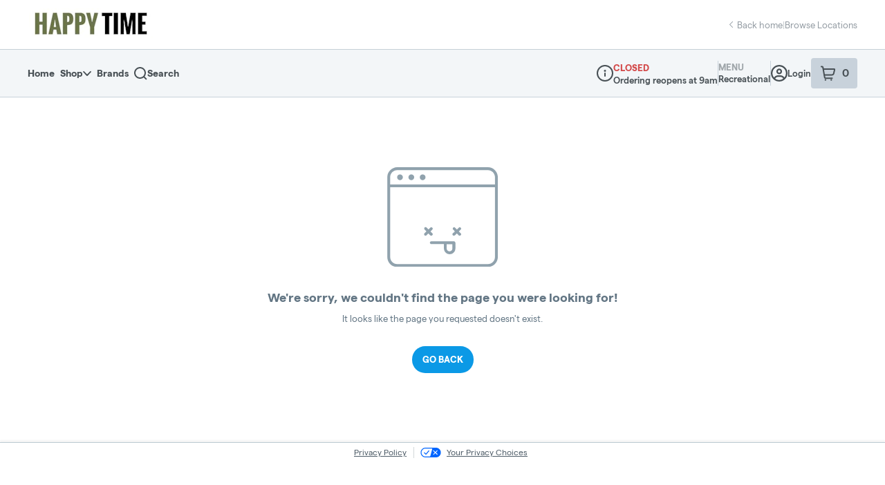

--- FILE ---
content_type: text/javascript
request_url: https://assets2.dutchie.com/_next/static/chunks/2930-6ab195536f96ad74.js
body_size: 7721
content:
"use strict";(self.webpackChunk_N_E=self.webpackChunk_N_E||[]).push([[2930],{21616:function(e,t,n){n.d(t,{Z:function(){return T}});var o=n(67294),i=n(71893),r=n(41664),a=n.n(r),l=n(22873),c=n(11163),d=n(93211),s=n(46541),u=n(43925),p=n(81100),f=n(4381),m=n(70314),g=n(18121),h=n(36864),v=o.createElement,y=function(e){return v("svg",(0,h.Z)({width:"12",height:"8",fill:"#677882"},e),v("path",{fillRule:"evenodd",clipRule:"evenodd",d:"M10.4549 0.280663C10.8087 -0.0935387 11.3811 -0.0935387 11.7349 0.280663C12.0839 0.644902 12.0891 1.2408 11.7458 1.61168C11.7422 1.61528 11.7385 1.61916 11.7349 1.62303L6.63861 6.9233C6.28487 7.29225 5.7179 7.29225 5.3639 6.9233L0.265046 1.62303C-0.0840017 1.25879 -0.0889545 0.662892 0.254097 0.292288C0.257747 0.288137 0.261396 0.284538 0.265046 0.280663C0.618524 -0.0896638 1.18654 -0.0896638 1.53976 0.280663L5.99995 4.62883L10.4549 0.280663Z"}))},b=n(60362),x=n(96486),w=n.n(x),j=n(92439),O=n(28387),_=n(469),C=n(63457),k=o.createElement;function P(e){var t=e.displayImage,n=e.displayName,i=e.displayDescription,r=e.showExpiredSpecial,a=void 0!==r&&r,l=(0,o.useState)(!1),c=l[0],d=l[1],s=(0,C.Z)(j.w5.phone)?85:213,u=(null===i||void 0===i?void 0:i.length)>=s,p=u?w().truncate(i,{length:s}):i;return k(B,{showExpiredSpecial:a},k(S,{imageUrl:(0,_.h2)(t)||O.lF3}),k(Z,null,k(z,null,n),p&&k(N,null,c?i:p,"\xa0",u&&k(I,{onClick:function(){d((function(e){return!e}))}},c?"Show less":"Show more"))))}var S=i.default.div.withConfig({displayName:"individual-bogo-card__BackgroundImageContainer",componentId:"sc-vybd7e-0"})(["background-image:",";background-position:center;background-size:cover;border-radius:"," 0 0 ",";min-height:148px;position:absolute;top:0;left:0;bottom:0;right:43%;@media ","{right:0;border-radius:",";background-image:",";}"],(function(e){var t=e.imageUrl;return"linear-gradient(90deg, rgba(11, 31, 50, 0.38) 0%, #0B1F32 100%), url(".concat(t,")")}),(function(e){var t,n,o,i=e.theme;return null!==(t=null===i||void 0===i||null===(n=i.customized)||void 0===n||null===(o=n.radius)||void 0===o?void 0:o.lg)&&void 0!==t?t:"20px"}),(function(e){var t,n,o,i=e.theme;return null!==(t=null===i||void 0===i||null===(n=i.customized)||void 0===n||null===(o=n.radius)||void 0===o?void 0:o.lg)&&void 0!==t?t:"20px"}),j.w5.phone,(function(e){var t,n,o,i=e.theme;return null!==(t=null===i||void 0===i||null===(n=i.customized)||void 0===n||null===(o=n.radius)||void 0===o?void 0:o.lg)&&void 0!==t?t:"20px"}),(function(e){var t=e.imageUrl;return"linear-gradient(180deg, rgba(11, 31, 50, 0.11) 0%, #0B1F32 66.59%), url(".concat(t,")")})),I=i.default.span.withConfig({displayName:"individual-bogo-card__DescriptionExpanderLink",componentId:"sc-vybd7e-1"})(["cursor:pointer;display:inline;font-weight:bold;font-size:14px;line-height:175%;color:#0b99e6;white-space:nowrap;"]),Z=i.default.div.withConfig({displayName:"individual-bogo-card__IndividualBogoTextContainer",componentId:"sc-vybd7e-2"})(["z-index:200;"]),N=i.default.p.withConfig({displayName:"individual-bogo-card__IndividualBogoDescription",componentId:"sc-vybd7e-3"})(["display:inline;font-size:13px;line-height:165%;color:#fff;word-break:break-word;"]),z=i.default.h3.withConfig({displayName:"individual-bogo-card__IndividualBogoTitle",componentId:"sc-vybd7e-4"})(["font-weight:bold;font-size:20px;line-height:24px;color:#fff;margin-bottom:11px;word-break:break-word;"]),B=i.default.div.withConfig({displayName:"individual-bogo-card__IndividualBogoCardContainer",componentId:"sc-vybd7e-5"})(["width:100%;min-height:148px;border-radius:",";display:flex;padding:47px 55px;margin-bottom:55px;"," background-color:#0b1f32;position:relative;@media ","{margin-bottom:20px;min-width:325px;min-height:179px;padding:70px 25px 25px;flex-direction:column;justify-content:center;}"],(function(e){var t,n,o,i=e.theme;return null!==(t=null===i||void 0===i||null===(n=i.customized)||void 0===n||null===(o=n.radius)||void 0===o?void 0:o.lg)&&void 0!==t?t:"20px"}),(function(e){return e.showExpiredSpecial&&"\n    filter: grayscale(80%) opacity(0.75);\n  "}),j.w5.phone),q=n(59850),D=n(65477),E=n(6283),R=n(85893);function T(e){var t,n,o=e.children,i=e.heading,r=e.className,a=e.searchString,s=e.count,u=e.dispensary,p=e.isMobileEcommApp,m=e.selectedSpecial,h=e.offerSpecialPage,v=e.saleSpecialPage,y=e.showExpiredSpecial,x=void 0!==y&&y,w=e.customHeaderComponent,j=e.belowHeaderComponent,O=e.hideSort,_=void 0!==O&&O,C=(0,l.Vb)(),k=(0,c.useRouter)(),S=null!==(t=C["growth.ecomm.product-card-v2.rollout"])&&void 0!==t&&t||x,I=!!a,Z=h||v,N=null===(n=k.pathname)||void 0===n?void 0:n.includes("brands"),z=(0,d.z)(),B=(0,f.Z)().isKiosk,E=z&&B&&N,T=(0,R.jsx)(U,{children:E?(0,R.jsxs)(te,{size:"medium",tag:"h1",casing:"capitalize","data-testid":"menu-header-title",children:[(0,R.jsx)(X,{onClick:function(){return k.back()},children:(0,R.jsx)(ee,{})}),i]}):(0,R.jsxs)(oe,{onClick:function(){return k.back()},children:[(0,R.jsx)(ne,{}),(0,R.jsx)(q.Z.Heading,{size:"medium",tag:"h1",casing:"capitalize","data-testid":"menu-header-title",children:i})]})});I&&(T=(0,R.jsx)(M,{searchString:a,count:s}));var F=Z&&m;return(0,R.jsx)(G,{hideBorder:S,children:(0,R.jsxs)(W,{className:r,"data-testid":"heading-container",children:[!p&&Z&&(0,R.jsx)(H,{dispensary:u}),(F||j)&&(0,R.jsxs)(J,{children:[F&&(0,R.jsx)(Y,{children:(0,R.jsx)(P,{displayImage:m.menuDisplayImage,displayName:m.menuDisplayName||m.name,displayDescription:m.menuDisplayDescription||m.description,showExpiredSpecial:x})}),j]}),(0,R.jsx)(b.iB,{children:Z&&(0,R.jsx)(Q,{children:(0,R.jsx)(g.Z,{isSpecials:!0,specialId:null===m||void 0===m?void 0:m._id,specialType:null===m||void 0===m?void 0:m.specialType})})}),!x&&(0,R.jsxs)(L,{children:[w,(0,R.jsx)(b.NZ,{children:!p&&T}),!p&&E&&(0,R.jsx)(b.iB,{children:T}),!_&&!E&&(0,R.jsx)(b.iB,{children:(0,R.jsx)(D.L,{})}),o&&(0,R.jsx)(K,{children:o})]})]})})}var L=i.default.div.withConfig({displayName:"content-header__MenuHeaderWithFilters",componentId:"sc-1lq3aaw-0"})(["display:flex;flex-wrap:wrap;justify-content:space-between;width:100%;"]),H=function(e){var t=e.dispensary,n=(0,i.useTheme)().customized,o=(0,f.Z)(),r=(0,u.Z)().t,l=(0,m.b)()?r("common.all_offers","All Offers"):r("common.all_specials","All Specials");return(0,R.jsx)(F,{children:(0,R.jsx)(a(),{href:"/".concat(o.dispensaryRootUrl,"/").concat(t.cName,"/specials"),children:(0,R.jsxs)(V,{children:[(0,R.jsx)(A,{fill:n.colors.buttonsLinks}),l]})})})},M=function(e){var t=e.count,n=e.searchString,o=(0,u.Z)().t,i=(0,p.Z)().resetQueryParams;return(0,R.jsxs)($,{"data-testid":"menu-header-title",children:[o("common.showing",{defaultValue:"Showing {{count}} result for:",defaultValue_0:"Showing {{count}} results for:",defaultValue_plural:"Showing {{count}} results for:",count:t})," ",(0,R.jsxs)("span",{id:"search-string",children:['"',n,'"']}),(0,R.jsx)(b.P3,{id:"clear",onClick:i,children:o("common.clear","clear")})]})},F=i.default.div.withConfig({displayName:"content-header__BreadcrumbContainer",componentId:"sc-1lq3aaw-1"})(["display:flex;flex-direction:column;"]),V=i.default.span.withConfig({displayName:"content-header__StyledSpan",componentId:"sc-1lq3aaw-2"})(["font-weight:bold;font-size:14px;line-height:175%;color:",";margin-bottom:10px;&:hover{cursor:pointer;}"],(function(e){return e.theme.customized.colors.buttonsLinks})),A=(0,i.default)(y).withConfig({displayName:"content-header__BackIcon",componentId:"sc-1lq3aaw-3"})(["transform:rotate(90deg);margin-right:5px;display:inline-block;"]),$=i.default.div.withConfig({displayName:"content-header__SearchResultsContainer",componentId:"sc-1lq3aaw-4"})(["text-transform:initial;font-size:14px;#search-string{font-weight:bold;}#clear{color:",";display:inline;text-transform:lowercase;margin-left:5px;}"],(function(e){return e.theme.customized.colors.buttonsLinks})),W=i.default.header.withConfig({displayName:"content-header__HeadingContainer",componentId:"sc-1lq3aaw-5"})(["display:flex;flex-direction:column;align-items:flex-start;"]),G=i.default.div.withConfig({displayName:"content-header__OuterContainer",componentId:"sc-1lq3aaw-6"})([""," padding-bottom:16px;","{padding-bottom:15px;}"],(function(e){return!e.hideBorder&&"\n  border-bottom: 1px solid ".concat(e.theme.colors.blueGrey[90],";\n")}),(function(e){return e.theme.breakpoints.down("md")})),U=i.default.div.withConfig({displayName:"content-header__Text",componentId:"sc-1lq3aaw-7"})(["flex:1 0 0%;min-width:0;display:flex;align-items:center;color:",";"],(function(e){return e.theme.colors.primaryBlack})),K=i.default.div.withConfig({displayName:"content-header__Filters",componentId:"sc-1lq3aaw-8"})(["flex:0 0 auto;min-width:0;padding-left:12px;display:flex;align-items:center;"]),Q=i.default.div.withConfig({displayName:"content-header__PillContainer",componentId:"sc-1lq3aaw-9"})(["","{width:100vw;.subcategories-pills{margin:11px 0 40px;div{&:nth-child(1){padding-left:0px;}}}}"],(function(e){return e.theme.breakpoints.down("md")})),J=i.default.div.withConfig({displayName:"content-header__FullWidthContainer",componentId:"sc-1lq3aaw-10"})(["width:100%;"]),Y=i.default.div.withConfig({displayName:"content-header__OfferCardContainer",componentId:"sc-1lq3aaw-11"})(["width:100%;","{margin-bottom:24px;margin-top:6px;}"],(function(e){return e.theme.breakpoints.down("md")})),X=i.default.button.withConfig({displayName:"content-header__StyledBackButton",componentId:"sc-1lq3aaw-12"})(["width:48px;height:48px;display:flex;align-items:center;justify-content:center;border-radius:800px;background:",";border:none;cursor:pointer;box-shadow:0px 4px 6px 0px rgba(0,0,0,0.2);"],(function(e){return e.theme.colors.grey[95]})),ee=(0,i.default)(E.Z).withConfig({displayName:"content-header__StyledSvgChevronIcon",componentId:"sc-1lq3aaw-13"})(["transform:rotate(90deg);color:",";width:16px;"],(function(e){return e.theme.colors.black})),te=(0,i.default)(q.Z.Heading).withConfig({displayName:"content-header__KioskProHeading",componentId:"sc-1lq3aaw-14"})(["font-size:36px;display:flex;align-items:center;gap:20px;@media ","{font-size:28px;}@media ","{font-size:28px;}"],s.jM.landscapeMaxWidth,s.jM.portraitMaxWidth),ne=(0,i.default)(A).withConfig({displayName:"content-header__BackIconTitle",componentId:"sc-1lq3aaw-15"})(["margin-right:10px;"]),oe=i.default.button.withConfig({displayName:"content-header__ClickableBackHeader",componentId:"sc-1lq3aaw-16"})(["display:flex;align-items:center;background:none;border:none;padding:0;cursor:pointer;"])},3623:function(e,t,n){n.d(t,{S:function(){return p},b:function(){return m}});var o=n(59499),i=n(70097),r=(n(67294),n(71893)),a=n(5351),l=n(42668),c=n(85893),d=["children"];function s(e,t){var n=Object.keys(e);if(Object.getOwnPropertySymbols){var o=Object.getOwnPropertySymbols(e);t&&(o=o.filter((function(t){return Object.getOwnPropertyDescriptor(e,t).enumerable}))),n.push.apply(n,o)}return n}function u(e){for(var t=1;t<arguments.length;t++){var n=null!=arguments[t]?arguments[t]:{};t%2?s(Object(n),!0).forEach((function(t){(0,o.Z)(e,t,n[t])})):Object.getOwnPropertyDescriptors?Object.defineProperties(e,Object.getOwnPropertyDescriptors(n)):s(Object(n)).forEach((function(t){Object.defineProperty(e,t,Object.getOwnPropertyDescriptor(n,t))}))}return e}function p(e){var t=e.children,n=(0,i.Z)(e,d),o=n.showingBreadCrumbs;return(0,c.jsx)(l.Z,u(u({},n),{},{children:(0,c.jsx)(f,{accommodateForBreadCrumbs:!!o,children:t})}))}var f=r.default.div.withConfig({displayName:"one-column__Container",componentId:"sc-bmmvkr-0"})(["display:flex;flex-direction:column;position:relative;padding:50px 0 126px 0;","{padding:",";}",""],(function(e){return e.theme.breakpoints.down("sm")}),(function(e){return e.accommodateForBreadCrumbs?"0":"25px 0 0"}),a.space),m=r.default.div.withConfig({displayName:"one-column__OneColumnContent",componentId:"sc-bmmvkr-1"})(["flex:1 0 0%;min-width:0;"])},78441:function(e,t,n){n.d(t,{Jo:function(){return m},c$:function(){return g},z8:function(){return p}});var o=n(59499),i=n(70097),r=(n(67294),n(71893)),a=n(5351),l=n(42668),c=n(85893),d=["children"];function s(e,t){var n=Object.keys(e);if(Object.getOwnPropertySymbols){var o=Object.getOwnPropertySymbols(e);t&&(o=o.filter((function(t){return Object.getOwnPropertyDescriptor(e,t).enumerable}))),n.push.apply(n,o)}return n}function u(e){for(var t=1;t<arguments.length;t++){var n=null!=arguments[t]?arguments[t]:{};t%2?s(Object(n),!0).forEach((function(t){(0,o.Z)(e,t,n[t])})):Object.getOwnPropertyDescriptors?Object.defineProperties(e,Object.getOwnPropertyDescriptors(n)):s(Object(n)).forEach((function(t){Object.defineProperty(e,t,Object.getOwnPropertyDescriptor(n,t))}))}return e}function p(e){var t=e.children,n=(0,i.Z)(e,d);return(0,c.jsx)(l.Z,u(u({},n),{},{children:(0,c.jsx)(f,{className:"two-column-content",children:t})}))}var f=r.default.div.withConfig({displayName:"two-column__Container",componentId:"sc-6qosmq-0"})(["display:flex;padding:60px 0 0;",""],a.space),m=r.default.aside.withConfig({displayName:"two-column__TwoColumnSidebar",componentId:"sc-6qosmq-1"})(["border-right:1px solid ",";font-family:",";height:max-content;margin-right:39px;width:191px;",""],(function(e){return e.theme.colors.blueGrey[90]}),(function(e){return e.theme.customized.fonts.secondary}),(function(e){var t=e.$stickyStyle;return t&&Object.keys(t).length>0&&"\n    position: ".concat(t.position||"static",";\n    top: ").concat(t.top||"auto",";\n    transform: ").concat(t.transform||"none",";\n    transition: ").concat(t.transition||"none",";\n    overflow-y: ").concat(t.overflowY||"visible",";\n    max-height: ").concat(t.maxHeight||"none",";\n  ")})),g=r.default.div.withConfig({displayName:"two-column__TwoColumnContent",componentId:"sc-6qosmq-2"})(["flex:1 0 0%;min-width:0;"])},65477:function(e,t,n){n.d(t,{L:function(){return Z}});var o=n(59499),i=n(67294),r=n(96486),a=n.n(r),l=n(71893),c=n(53695),d=n(12563),s=n(52795),u=n(92439),p=n(35378),f=n(6283),m=n(81100),g=n(70180),h=n(59850),v=n(52387),y=n(51247),b=(0,l.css)(["background:none;border:none;cursor:pointer;padding:0;text-align:left;"]),x=(0,l.css)([".MuiPopover-paper{background:#fff;border-radius:8px;box-shadow:0 5px 15px 0 #00000033;margin-top:",";min-width:187px;padding:8px 0;}"],(function(e){return e.$offsetTop?"8px":0})),w=((0,l.default)(v.ZP).withConfig({displayName:"menu-sort-v2styles__StyledPopover",componentId:"sc-4tp5kw-0"})(["",""],x),(0,l.css)(["color:#47494c;display:block;font-size:14px;font-weight:",";line-height:",";padding:12px 24px;text-align:left;transition:all 0.2s;width:100%;"],(function(e){return e.$isActive?700:400}),16/14)),j=(0,l.css)(["&:focus,&:hover{background:",";}"],(function(e){return e.theme.colors.grey[95]})),O=l.default.div.withConfig({displayName:"menu-sort-v2styles__PopoverNavItem",componentId:"sc-4tp5kw-1"})(["",""],w),_=l.default.button.withConfig({displayName:"menu-sort-v2styles__PopoverNavButton",componentId:"sc-4tp5kw-2"})([""," "," ",""],b,w,j),C=(l.default.a.withConfig({displayName:"menu-sort-v2styles__PopoverNavLink",componentId:"sc-4tp5kw-3"})([""," ",""],w,j),(0,l.default)(y.Z).withConfig({displayName:"menu-sort-v2styles__StyledHoverPopover",componentId:"sc-4tp5kw-4"})([""," font-family:",";"],x,(function(e){return e.theme.customized.fonts.secondary}))),k=n(85893);function P(e,t){var n=Object.keys(e);if(Object.getOwnPropertySymbols){var o=Object.getOwnPropertySymbols(e);t&&(o=o.filter((function(t){return Object.getOwnPropertyDescriptor(e,t).enumerable}))),n.push.apply(n,o)}return n}function S(e){for(var t=1;t<arguments.length;t++){var n=null!=arguments[t]?arguments[t]:{};t%2?P(Object(n),!0).forEach((function(t){(0,o.Z)(e,t,n[t])})):Object.getOwnPropertyDescriptors?Object.defineProperties(e,Object.getOwnPropertyDescriptors(n)):P(Object(n)).forEach((function(t){Object.defineProperty(e,t,Object.getOwnPropertyDescriptor(n,t))}))}return e}var I=d.ZP;function Z(){var e=(0,m.Z)(),t=e.queryParams,n=e.setQueryParams,o=(0,g.Z)(),r=(0,i.useMemo)((function(){return function(e){return e.map((function(e){var t=e.key,n=e.label;return{key:t,label:a().capitalize(n.replace(/:/g,""))}}))}(o)}),[o]),l=(0,i.useMemo)((function(){var e;return null===(e=r.find((function(e){return e.key===t.sortby})))||void 0===e?void 0:e.label}),[r,t.sortby]),d="relevance"===t.sortby&&"Relevance"===l,u=l?"Sort: ":"Sort by: ";return(0,k.jsx)(I,{variant:"popover",popupId:"menuSortPopover",children:function(e){return(0,k.jsx)(s.Z,{onClickAway:function(){e.isOpen&&e.close()},mouseEvent:"onMouseDown",touchEvent:"onTouchStart",children:(0,k.jsxs)("div",{children:[(0,k.jsxs)(z,S(S(S({},(0,c.b8)(e)),(0,c.vW)(e)),{},{"data-testid":"menu-sort-v2-popover-toggle",children:[(0,k.jsx)(q,{size:"small",children:u}),d&&(0,k.jsx)(p.g,{}),l&&(0,k.jsx)(q,{size:"small","data-testid":"menu-sort-v2-select-label",children:l}),(0,k.jsx)(f.Z,{height:"7px",width:"12px"})]})),(0,k.jsx)(C,S(S({},(0,c.ZW)(e)),{},{anchorOrigin:{horizontal:"left",vertical:"bottom"},transformOrigin:{horizontal:"left",vertical:"top"},"data-testid":"menu-sort-v2-popover",$offsetTop:!0,children:(0,k.jsxs)("nav",{children:[(0,k.jsx)(B,{$isActive:!0,children:"Sort by"}),r.map((function(o){var i=o.key,r=o.label;return(0,k.jsx)(_,{onClick:function(){return function(e,t){n({sortby:e}),t.close()}(i,e)},$isActive:t.sortby===i,"data-testid":"menu-sort-v2-select-".concat(i),children:r},i)}))]})}))]})})}})}var N=(0,l.css)(["font-size:14px;line-height:20px;font-weight:600;svg{color:#828a8f;}"]),z=l.default.button.withConfig({displayName:"menu-sort-v2__SortTypeButton",componentId:"sc-t3amov-0"})([""," "," align-items:center;color:",";display:flex;position:relative;gap:8px;@media ","{gap:4px;}&::after{content:'';height:8px;left:0;position:absolute;top:100%;width:100%;}"],N,b,(function(e){return e.theme.colors.primaryBlack}),u.w5.largePhone),B=(0,l.default)(O).withConfig({displayName:"menu-sort-v2__SortByLabelItem",componentId:"sc-t3amov-1"})(["color:#828a8f;"]),q=(0,l.default)(h.Z.Label).withConfig({displayName:"menu-sort-v2__SortLabel",componentId:"sc-t3amov-2"})(["font-size:14px;line-height:20px;font-weight:600;"])},8290:function(e,t,n){n.d(t,{Z:function(){return h}});var o=n(97101),i=n(67294),r=n(71893),a=n(3556),l=n(60362),c=n(6283),d=n(59850),s=n(85893),u=r.default.div.withConfig({displayName:"header__StandardContainer",componentId:"sc-vs5mod-0"})(["place-items:center;display:flex;"]),p=(0,r.default)(l.P3).withConfig({displayName:"header__ClickableContainer",componentId:"sc-vs5mod-1"})(["place-items:center;display:flex;cursor:pointer;"]),f=(0,r.default)(d.Z.Heading).withConfig({displayName:"header__Heading",componentId:"sc-vs5mod-2"})(["display:inline-block;color:",";margin:0 9px 0 0;"],(function(e){return e.theme.colors.primaryBlack})),m=r.default.span.withConfig({displayName:"header__IconContainer",componentId:"sc-vs5mod-3"})(["display:inline-block;transform:",";"],(function(e){return e.isOpen?"rotate(0deg)":"rotate(-90deg)"}));function g(e){var t=e.collapsible,n=e.heading,o=e.isOpen,i=e.onOpen,r=(0,a.cI)(),l=t?p:u;return(0,s.jsxs)(l,{"aria-expanded":t?o:null,collapsible:t,onClick:i,children:[(0,s.jsx)(f,{size:"xxsmall",tag:"h3",casing:"uppercase",children:n}),t&&(0,s.jsx)(m,{isOpen:o,children:(0,s.jsx)(c.Z,{height:"7px",width:"12px",fill:r.grey[45]})})]})}function h(e){var t=e.addPaddingRight,n=void 0!==t&&t,r=e.children,a=e.collapsible,l=void 0===a||a,c=e.heading,d=e.startsOpen,u=void 0===d||d,p=i.useState(u||!l),f=(0,o.Z)(p,2),m=f[0],h=f[1];return(0,s.jsxs)(v,{addPaddingRight:n,children:[(0,s.jsx)(g,{collapsible:l,heading:c,isOpen:m,onOpen:function(){l&&h(!m)}}),m&&r]})}var v=r.default.div.withConfig({displayName:"section__Container",componentId:"sc-ukpo4z-0"})(["width:192px;padding:",";border-bottom:",";&:last-of-type{border-bottom:none;}&:first-of-type{padding-top:5px;}"],(function(e){return e.addPaddingRight?"30px 37px 30px 0":"30px 0"}),(function(e){var t=e.theme;return"1px solid ".concat(t.colors.blueGrey[90])}))},18121:function(e,t,n){n.d(t,{Z:function(){return P}});var o=n(59499),i=n(70097),r=(n(67294),n(71893)),a=n(11163),l=n(96486),c=n.n(l),d=n(35402),s=n(81100),u=n(43925),p=n(7857),f=n(70940),m=n(15426),g=n(96207),h=n(73065),v=n(85893);function y(e,t){var n=Object.keys(e);if(Object.getOwnPropertySymbols){var o=Object.getOwnPropertySymbols(e);t&&(o=o.filter((function(t){return Object.getOwnPropertyDescriptor(e,t).enumerable}))),n.push.apply(n,o)}return n}function b(e){var t=e.isSpecials,n=e.isSubcategory,i=e.label,r=e.value,a=e.selected,l=(0,p.l)(),c=(0,h.Z)({category:l,specials:t,subcategory:n?r:null}),d=c.href,u=c.route,b=(0,s.Z)(),w=b.defaults,O=b.generateQueryParams,_=(0,f.iz)(),C=(0,m.ZP)().dispensary,k=function(e){for(var t=1;t<arguments.length;t++){var n=null!=arguments[t]?arguments[t]:{};t%2?y(Object(n),!0).forEach((function(t){(0,o.Z)(e,t,n[t])})):Object.getOwnPropertyDescriptors?Object.defineProperties(e,Object.getOwnPropertyDescriptors(n)):y(Object(n)).forEach((function(t){Object.defineProperty(e,t,Object.getOwnPropertyDescriptor(n,t))}))}return e}({},O("subcategories",a||!n||!t?w.subcategories:[r]));delete k.page;return(0,v.jsx)(x,{children:(0,v.jsx)(g.rU,{href:d,route:u,query:k,scroll:!1,children:(0,v.jsx)(j,{selected:a,onClick:function(){_.log("Subcategory Filter",{description:"The user applies the subcategory filter option within a category page",subcategorySelected:i,dispensaryId:null===C||void 0===C?void 0:C.id,dispensaryName:null===C||void 0===C?void 0:C.name})},children:i})})})}var x=r.default.div.withConfig({displayName:"subcategory-pill__Container",componentId:"sc-1ulkre4-0"})(["margin-right:8px;"]),w=(0,r.css)(["background-color:",";color:",";"],(function(e){return e.theme.colors.grey[80]}),(function(e){return e.theme.colors.primaryBlack})),j=(0,r.default)(g.zx).withConfig({displayName:"subcategory-pill__Pill",componentId:"sc-1ulkre4-1"})(["border-radius:9999px;text-transform:capitalize;white-space:nowrap;font-size:12px;height:35px;padding:11px 15px;color:",";background-color:",";",""],(function(e){return e.theme.colors.grey[30]}),(function(e){return e.theme.colors.blueGrey[95]}),(function(e){return e.selected&&w})),O=["isSpecials","specialId","specialType"],_=["isSpecials","category","subcategories","selectedSubcategories"];function C(e,t){var n=Object.keys(e);if(Object.getOwnPropertySymbols){var o=Object.getOwnPropertySymbols(e);t&&(o=o.filter((function(t){return Object.getOwnPropertyDescriptor(e,t).enumerable}))),n.push.apply(n,o)}return n}function k(e){for(var t=1;t<arguments.length;t++){var n=null!=arguments[t]?arguments[t]:{};t%2?C(Object(n),!0).forEach((function(t){(0,o.Z)(e,t,n[t])})):Object.getOwnPropertyDescriptors?Object.defineProperties(e,Object.getOwnPropertyDescriptors(n)):C(Object(n)).forEach((function(t){Object.defineProperty(e,t,Object.getOwnPropertyDescriptor(n,t))}))}return e}function P(e){var t,n=e.isSpecials,o=void 0!==n&&n,r=e.specialId,l=e.specialType,c=(0,i.Z)(e,O),u=(0,p.l)(),f=(0,d.ZP)({specials:o,specialId:r,specialType:l}).subcategories,m=(0,a.useRouter)().query,g=(0,s.Z)().queryParams,h=null!==(t=m.subcategory)&&void 0!==t?t:g.subcategories[0];return(0,v.jsx)(S,k({isSpecials:o,category:u,subcategories:f,selectedSubcategories:h},c))}var S=function(e){var t=e.isSpecials,n=e.category,o=e.subcategories,r=e.selectedSubcategories,a=(0,i.Z)(e,_),l=(0,(0,u.Z)().t)("sidebar-filters.subcategories-header",{defaultValue:"All",category:n&&"all"!==(null===n||void 0===n?void 0:n.key)?n.label:"Subcategories"});return c().isEmpty(o)?null:(0,v.jsx)(Z,k(k({className:"subcategories-pills"},a),{},{children:(0,v.jsxs)(I,{children:[(0,v.jsx)(b,{isSpecials:t,label:l,selected:c().isEmpty(r),value:[]},"all"),c().map(o,(function(e){return(0,v.jsx)(b,{isSpecials:t,isSubcategory:!0,label:e.label,selected:r===e.key,value:e.value},e.key)}))]})}))},I=r.default.div.withConfig({displayName:"subcategories-pills__PillsContainer",componentId:"sc-2mek4v-0"})(["display:flex;overflow:scroll;padding-left:16px;> :last-child{padding-right:25px;}&::-webkit-scrollbar{display:none;}"]),Z=r.default.div.withConfig({displayName:"subcategories-pills__Container",componentId:"sc-2mek4v-1"})(["display:flex;margin-top:40px;width:100%;"])},70180:function(e,t,n){n.d(t,{Z:function(){return p}});var o=n(90442),i=n(96486),r=n.n(i),a=n(11163),l=n(22873),c=n(28387),d=n(596),s=n(35402),u=n(7857);function p(){var e,t,n=(0,u.l)(),i=(0,a.useRouter)(),p=(0,s.ZP)().brands,f=(0,d.c)(),m=(0,l.Vb)(),g=null!==(e=m["growth.ecomm.default-as-featured-menu-sort-option.rollout"])&&void 0!==e&&e,h=null!==(t=m["ecomm.admin.menu-v2.rollout"])&&void 0!==t&&t,v=r().includes(i.route,"brands"),y=r().includes(i.route,"specials"),b="all"===(null===n||void 0===n?void 0:n.key),x=v||y||b||!(null!==n&&void 0!==n&&n.key),w=!r().includes(c.BBH,null===n||void 0===n?void 0:n.key)&&!v&&!y&&!b,j=v||r().isEmpty(p),O=(0,o.Z)(c.zZp);return j&&(O=r().filter(O,(function(e){return"brand"!==e.key}))),w&&(O=r().filter(O,(function(e){var t=e.key;return"potencyhightolow"!==t&&"potencylowtohigh"!==t}))),!x&&f||(O=r().filter(O,(function(e){return"relevance"!==e.key}))),g&&!h||(O=r().filter(O,(function(e){return"default"!==e.key}))),h&&(O=[{key:"featuredProducts",label:"Featured",allowSponsored:!0}].concat((0,o.Z)(O))),O}},596:function(e,t,n){n.d(t,{c:function(){return s},t:function(){return v}});var o=n(22873),i=n(93198),r=n(4381),a=n(81100),l=n(7857),c=n(68699),d=n(9648);function s(){var e,t,n=(0,o.Vb)(),s=(0,d.Z)(),u=(0,i.SZ)((function(){return s.isLoggedIn})),p=(0,i.SZ)((function(){return s.loading})),f=(0,a.Z)().queryParams,m=(0,l.l)(),g=(0,r.Z)().isKiosk,h=null!==(e=n["growth.ads.personalization.sort-by-relevance-customer-log-in-scope.rollout"])&&void 0!==e?e:"logged-in-only",v=(0,c.yG)(),y=(null===(t=f.search)||void 0===t?void 0:t.length)>0;return!(!v||y||!m)&&("all"===h||u&&!p&&!g)}var u=n(72017),p=n(97101),f=n(67294),m=n(69392),g=n(15426),h=n(2272);function v(e){var t=e.category,n=s();!function(e){var t,n,i,r,l=e.allowSortByRelevance,c=e.category,d=(0,a.Z)(),s=d.queryParams,u=d.setQueryParams,p=d.defaults,m=(0,g.ZP)().dispensary,h=(0,o.Vb)(),v=null!==(t=h["ecomm.admin.menu-v2.rollout"])&&void 0!==t&&t,y=null!==(n=h["growth.ecomm.relevance-sort-admin-option.rollout"])&&void 0!==n&&n,b="relevance"===(null===m||void 0===m||null===(i=m.menuSortSettings)||void 0===i||null===(r=i.find((function(e){return e.category===c})))||void 0===r?void 0:r.menuOrder),x="relevance"===s.sortby,w="default"===s.sortby;(0,f.useEffect)((function(){v||(y&&l?b&&w&&u({sortby:"relevance",weight:p.weight}):l||!x?(l&&w||l&&!s.sortby)&&u({sortby:"relevance",weight:p.weight}):u({sortby:"default",weight:p.weight}))}),[l,x,w,s.sortby,u,p.weight,y,b,v])}({allowSortByRelevance:n,category:t});var i=function(e){var t,n,o=e.category,i=e.allowSortByRelevance,l=(0,g.ZP)().dispensary,c=(0,h.Z)().menuType,s=(0,r.Z)(),u=s.isKiosk,v=s.variant,y=(0,d.Z)().isLoggedIn,b="relevance"===(0,a.Z)().queryParams.sortby,x=null===l||void 0===l?void 0:l.id,w=2*(u?20:50),j=!x||!o||!i||!b,O=(0,m.Imf)({fetchPolicy:"cache-first"}),_=(0,p.Z)(O,2),C=_[0],k=_[1],P=k.data,S=k.loading;return(0,f.useEffect)((function(){j||C({variables:{input:{dispensaryId:x,limit:w,filter:{menuType:c,menuVariant:v,category:o}}}})}),[j,C,y,x,w,c,v,o]),{productIds:(0,f.useMemo)((function(){var e,t;return b&&null!==(e=null===P||void 0===P||null===(t=P.getSortedProductRecommendations)||void 0===t?void 0:t.products.map((function(e){return e.id})))&&void 0!==e?e:[]}),[null===P||void 0===P||null===(t=P.getSortedProductRecommendations)||void 0===t?void 0:t.products,b]),adapter:(0,f.useMemo)((function(){var e,t;return null!==(e=null===P||void 0===P||null===(t=P.getSortedProductRecommendations)||void 0===t?void 0:t.adapter)&&void 0!==e?e:""}),[null===P||void 0===P||null===(n=P.getSortedProductRecommendations)||void 0===n?void 0:n.adapter]),loading:S}}({category:t,allowSortByRelevance:n}),l=i.productIds,c=i.adapter,v=i.loading,y=u.zj.native;return c in u.zj&&(y=u.zj[c]),{productIds:l,loading:v,recommendationSource:y}}}}]);
//# sourceMappingURL=2930-6ab195536f96ad74.js.map

--- FILE ---
content_type: text/javascript
request_url: https://assets2.dutchie.com/_next/static/chunks/3938-da0cb27fac908c55.js
body_size: 6741
content:
"use strict";(self.webpackChunk_N_E=self.webpackChunk_N_E||[]).push([[3938],{31074:function(e,t,n){var r=n(59499),o=(n(67294),n(85893));function i(e,t){var n=Object.keys(e);if(Object.getOwnPropertySymbols){var r=Object.getOwnPropertySymbols(e);t&&(r=r.filter((function(t){return Object.getOwnPropertyDescriptor(e,t).enumerable}))),n.push.apply(n,r)}return n}function a(e){for(var t=1;t<arguments.length;t++){var n=null!=arguments[t]?arguments[t]:{};t%2?i(Object(n),!0).forEach((function(t){(0,r.Z)(e,t,n[t])})):Object.getOwnPropertyDescriptors?Object.defineProperties(e,Object.getOwnPropertyDescriptors(n)):i(Object(n)).forEach((function(t){Object.defineProperty(e,t,Object.getOwnPropertyDescriptor(n,t))}))}return e}t.Z=function(e){return(0,o.jsxs)("svg",a(a({height:17,width:24},e),{},{children:[(0,o.jsx)("rect",{height:3,rx:1.5,width:24}),(0,o.jsx)("rect",{height:3,rx:1.5,width:18,y:7}),(0,o.jsx)("rect",{height:3,rx:1.5,width:24,y:14})]}))}},42177:function(e,t,n){n.d(t,{Z:function(){return x}});var r=n(59499),o=n(67294),i=n(96486),a=n.n(i),c=n(71893),s=n(93198),l=n(53695),u=n(3556),p=n(43925),d=n(2272),f=n(60276),h=n(6283),m=n(25149),g=n(96207),y=n(85893);function b(e,t){var n=Object.keys(e);if(Object.getOwnPropertySymbols){var r=Object.getOwnPropertySymbols(e);t&&(r=r.filter((function(t){return Object.getOwnPropertyDescriptor(e,t).enumerable}))),n.push.apply(n,r)}return n}function v(e){for(var t=1;t<arguments.length;t++){var n=null!=arguments[t]?arguments[t]:{};t%2?b(Object(n),!0).forEach((function(t){(0,r.Z)(e,t,n[t])})):Object.getOwnPropertyDescriptors?Object.defineProperties(e,Object.getOwnPropertyDescriptors(n)):b(Object(n)).forEach((function(t){Object.defineProperty(e,t,Object.getOwnPropertyDescriptor(n,t))}))}return e}function x(){var e=(0,u.cI)(),t=(0,p.Z)().t,n=(0,l.o_)({variant:"popover",popupId:"menuType"}),r=(0,d.Z)(),i=(0,s.SZ)((function(){return r.menuType})),c=(0,f.Z)(),h=(0,o.useRef)(null),m="med"===i?t("common.medical","Medical"):t("common.recreational","Recreational");return(0,y.jsxs)(y.Fragment,{children:[(0,y.jsxs)(O,v(v({ref:h},(0,l.b8)(n)),{},{onKeyDown:function(e){"Enter"!==e.key&&" "!==e.key||n.toggle(e.target)},tabIndex:0,children:[m," ",(0,y.jsx)(w,{fill:e.grey[45],height:"6px",width:"11px"})]})),(0,y.jsx)(j,v(v({},(0,l.wK)(n)),{},{onExit:function(){return a().defer((function(){h.current&&h.current.focus()}))},getContentAnchorEl:null,anchorOrigin:{vertical:"bottom",horizontal:"center"},transformOrigin:{vertical:"top",horizontal:"center"},options:[{key:"rec",label:"Recreational"},{key:"med",label:"Medical"}],activeOptionKey:i,onOptionSelect:function(e){i!==e.key&&c(e.key),n.close()}}))]})}var j=(0,c.default)(g.B1).withConfig({displayName:"menu-type-dropdown__StyledHoverMenu",componentId:"sc-cp309e-0"})(["margin-top:20px;"]),O=(0,c.default)(g.zx).withConfig({displayName:"menu-type-dropdown__StyledButton",componentId:"sc-cp309e-1"})([""," padding:0;text-transform:capitalize;font-weight:bold;font-size:13px;border-radius:0;background:transparent;cursor:pointer;color:",";display:flex;align-items:center;position:relative;-webkit-tap-highlight-color:transparent;::after{position:absolute;width:100%;top:100%;right:0;height:20px;background:transparent;content:'';}"],m.kE,(function(e){return e.theme.colors.grey[30]})),w=(0,c.default)(h.Z).withConfig({displayName:"menu-type-dropdown__StyledChevronIcon",componentId:"sc-cp309e-2"})(["margin-left:8px;margin-right:0 !important;"])},85852:function(e,t,n){n.d(t,{Z:function(){return Z}});var r=n(59499),o=n(97101),i=n(67294),a=n(96486),c=n.n(a),s=n(71893),l=n(11163),u=n(19302),p=n(93198),d=n(22873),f=n(60362),h=n(81100),m=n(43925),g=n(4381),y=n(15426),b=n(3556),v=n(98953),x=n(96207),j=n(97903),O=n(66768),w=n(73065),P=n(85893);function C(e,t){var n=Object.keys(e);if(Object.getOwnPropertySymbols){var r=Object.getOwnPropertySymbols(e);t&&(r=r.filter((function(t){return Object.getOwnPropertyDescriptor(e,t).enumerable}))),n.push.apply(n,r)}return n}function k(e){for(var t=1;t<arguments.length;t++){var n=null!=arguments[t]?arguments[t]:{};t%2?C(Object(n),!0).forEach((function(t){(0,r.Z)(e,t,n[t])})):Object.getOwnPropertyDescriptors?Object.defineProperties(e,Object.getOwnPropertyDescriptors(n)):C(Object(n)).forEach((function(t){Object.defineProperty(e,t,Object.getOwnPropertyDescriptor(n,t))}))}return e}function Z(e){var t,n,r=e.alwaysDisplay,a=e.onClear,s=(0,b.cI)(),C=(0,m.Z)().t,Z=(0,l.useRouter)(),E=(0,w.Z)({search:!0}).href,M=(0,g.Z)(),B=M.isDutchieMain,R=(0,p.SZ)((function(){return M.showSearchInput}))||r,z=(0,h.Z)(),A=z.queryParams,T=z.resetQueryParams,F=(0,i.useState)(null!==(t=A.search)&&void 0!==t?t:""),L=F[0],G=F[1],H=(0,y.ZP)().dispensary,q=null!==(n=(0,d.Vb)()["ecomm.configuration.disable-product-search"])&&void 0!==n&&n;(0,i.useEffect)((function(){q||G(A.search||"")}),[A.search]),(0,i.useEffect)((function(){q&&L&&L.length>0&&G("")}),[q,L]);var K=(0,u.Z)((function(){(0,j.$Q)(H),O.ap.searchedForProduct({query:L}),Z.push({pathname:E,query:L?{search:L}:{}})}),400),V=(0,o.Z)(K,1)[0];var Y={autoFocus:!0,onBlur:function(){c().isEmpty(L)&&(M.showSearchInput=!1)},onClear:function(){T(),null===a||void 0===a||a(),G("")},onChange:function(e){return t=e.target.value,G(t),void(t.length<3||V());var t},value:L};return q?(0,P.jsx)(I,{}):(0,P.jsxs)(I,{expanded:R,children:[!R&&0===L.length&&(0,P.jsxs)(D,{"data-testid":"search-button","aria-label":C("common.searchForMenuItems","search for menu items"),onClick:function(){return M.showSearchInput=!0},children:[(0,P.jsxs)(_,{children:[B&&(0,P.jsx)(v.Z,{fill:s.grey[30]}),!B&&(0,P.jsxs)(P.Fragment,{children:[(0,P.jsx)(f.iB,{children:(0,P.jsx)(v.Z,{width:24,height:24,fill:s.grey[75]})}),(0,P.jsx)(f.NZ,{children:(0,P.jsx)(v.Z,{width:17,height:17,fill:s.grey[40]})})]})]}),(0,P.jsx)(f.NZ,{as:"span",children:(0,P.jsx)(S,{isDutchieMain:B,children:C("common.search","Search")})})]}),(R||L.length>0)&&(0,P.jsxs)(P.Fragment,{children:[(0,P.jsx)(f.NZ,{children:(0,P.jsx)(x.Mj,k({placeholder:C("common.searchDispoName",{defaultValue:"Search {{dispensaryName}}",dispensaryName:c().truncate(null===H||void 0===H?void 0:H.name,{length:25})}),withClearButton:!0},Y))}),(0,P.jsx)(N,{children:(0,P.jsx)(x.Mj,k({placeholder:C("common.searchDispoName",{defaultValue:"Search {{dispensaryName}}",dispensaryName:null===H||void 0===H?void 0:H.name}),withClearButton:!B,mx:B?"0":"15px",width:"100%"},Y))})]})]})}var S=s.default.span.withConfig({displayName:"search__SearchLabel",componentId:"sc-1b3dfjk-0"})(["font-size:14px;font-weight:bold;margin-left:10px;border:0;background:transparent;cursor:pointer;color:",";"],(function(e){var t=e.theme;return e.isDutchieMain?t.colors.grey[30]:t.colors.primaryBlack})),_=s.default.div.withConfig({displayName:"search__SearchIconContainer",componentId:"sc-1b3dfjk-1"})(["margin-left:auto;","{padding-top:3px;}"],(function(e){return e.theme.breakpoints.up("md")})),D=(0,s.default)(f.P3).withConfig({displayName:"search__SearchButton",componentId:"sc-1b3dfjk-2"})(["margin:0 20px 0 0;border:0;background:transparent;display:flex;align-items:center;min-width:40px;cursor:pointer;","{margin:0 16px 0 auto;span{margin-left:auto;}svg{margin-top:8px;}}"],(function(e){return e.theme.breakpoints.down("sm")})),I=s.default.div.withConfig({displayName:"search__Container",componentId:"sc-1b3dfjk-3"})(["align-items:center;display:flex;max-width:100%;width:100%;input[placeholder],input::placeholder{text-overflow:ellipsis;}","{padding:",";width:",";> div{width:100%;}}"],(function(e){return e.theme.breakpoints.up("md")}),(function(e){return e.expanded?"0 12px 0 0":"0 12px"}),(function(e){return e.expanded?"278px":"unset"})),N=(0,s.default)(f.iB).withConfig({displayName:"search__StyledMobileOnly",componentId:"sc-1b3dfjk-4"})(["width:100%;"])},43938:function(e,t,n){n.d(t,{Z:function(){return q}});var r=n(59499),o=n(67294),i=n(71893),a=n(4381),c=n(1276),s=n(70097),l=n(93198),u=n(11163),p=n(2272),d=n(43925),f=n(62703),h=n(11581),m=n(81100),g=n(14392),y=n(63716),b=n(96207),v=n(42177),x=n(25045),j=n(60362),O=n(28387),w=n(85852),P=n(20925),C=n(6682),k=n(58985),Z=n(84040),S=n(85893),_=["dispensary"];function D(e,t){var n=Object.keys(e);if(Object.getOwnPropertySymbols){var r=Object.getOwnPropertySymbols(e);t&&(r=r.filter((function(t){return Object.getOwnPropertyDescriptor(e,t).enumerable}))),n.push.apply(n,r)}return n}function I(e){for(var t=1;t<arguments.length;t++){var n=null!=arguments[t]?arguments[t]:{};t%2?D(Object(n),!0).forEach((function(t){(0,r.Z)(e,t,n[t])})):Object.getOwnPropertyDescriptors?Object.defineProperties(e,Object.getOwnPropertyDescriptors(n)):D(Object(n)).forEach((function(t){Object.defineProperty(e,t,Object.getOwnPropertyDescriptor(n,t))}))}return e}function N(e){var t,n=e.dispensary,r=(0,s.Z)(e,_),i=(0,u.useRouter)(),c=(0,p.Z)(),b=(0,d.Z)().t,D=(0,a.Z)(),N=(0,h.Z)(),L=(0,m.Z)().queryParams,G=!D.isKiosk&&!(null!==n&&void 0!==n&&null!==(t=n.featureFlags)&&void 0!==t&&t.hideMyAccount),H=(0,o.useRef)();(0,o.useEffect)((function(){return D.setCartButtonRef(H),function(){return D.clearCartButtonRef()}}),[D]);var q=(0,l.SZ)((function(){return c.itemCount})),K=(0,l.SZ)((function(){return n.recDispensary})),V=(0,l.SZ)((function(){return n.medicalDispensary})),Y=K&&V,U=i.route==="".concat(P.ZP.EMBEDDED_MENU_CNAME).concat(P.ZP.PRODUCT_ID),Q=D.previousSearchTerm&&L.search&&L.search!==D.previousSearchTerm;return(0,f.p)({router:i,viewport:N,skip:Q}),(0,S.jsxs)(F,{children:[(0,S.jsxs)(z,I(I({},r),{},{isDutchieMain:D.isDutchieMain,children:[(0,S.jsx)(x.Z,{}),(0,S.jsxs)(M,{children:[(0,S.jsx)(k.Z,{role:O.J9t.NAV,dispensary:n}),(0,S.jsx)(j.NZ,{children:(0,S.jsx)(w.Z,{})})]}),(0,S.jsxs)(B,{children:[(0,S.jsx)(R,{display:"flex",children:(0,S.jsx)(C.Z,{dispensary:n})}),(0,S.jsx)(R,{display:"flex",children:(0,S.jsxs)(S.Fragment,{children:[(0,S.jsx)(A,{mx:"22px"}),(0,S.jsxs)(T,{role:O.J9t.REGION,children:[(0,S.jsx)(E,{"aria-label":"menu type",children:b("common.menu","Menu")}),Y&&(0,S.jsx)(v.Z,{"aria-labelledby":"menu type"}),!Y&&(0,S.jsx)("span",{"aria-labelledby":"menu type",children:K?b("common.recreational","Recreational"):b("common.medical","Medical")})]}),G&&(0,S.jsx)(A,{ml:"-8px"})]})}),(0,S.jsx)(j.iB,{children:(0,S.jsx)(w.Z,{})}),G&&(0,S.jsx)(Z.n,{}),!D.viewOnlyMode&&(0,S.jsx)(y.W,{ref:H,onClick:D.openCartDrawer,variant:0===q?"grey":"blue",itemCount:q})]})]})),!U&&(0,S.jsx)(j.iB,{children:(0,S.jsx)(g.Z,{dispensary:n,m:"0"})})]})}var E=i.default.label.withConfig({displayName:"core-menu-header__MenuLabel",componentId:"sc-3pxjjp-0"})(["color:",";text-transform:uppercase;"],(function(e){return e.theme.colors.grey[75]})),M=i.default.div.withConfig({displayName:"core-menu-header__Left",componentId:"sc-3pxjjp-1"})(["display:flex;order:0;"]),B=i.default.div.withConfig({displayName:"core-menu-header__Right",componentId:"sc-3pxjjp-2"})(["display:flex;order:3;flex-grow:1;justify-content:flex-end;align-items:center;"]),R=(0,i.default)(j.NZ).withConfig({displayName:"core-menu-header__StyledDesktopOnly",componentId:"sc-3pxjjp-3"})(["align-items:center;"]),z=(0,i.default)(b.fi).withConfig({displayName:"core-menu-header__StyledHeader",componentId:"sc-3pxjjp-4"})(["background:",";border-top:none;padding:0 20px;z-index:5;flex-grow:0;border-bottom:1px solid #d6dadd;box-shadow:none;@media (min-width:1240px){padding:0;}"],(function(e){var t=e.theme;return e.isDutchieMain?t.colors.white:t.customized.colors.navBar})),A=(0,i.default)(b.pT).withConfig({displayName:"core-menu-header__HeaderDivider",componentId:"sc-3pxjjp-5"})(["border-color:",";height:34px;"],(function(e){return e.theme.colors.blueGrey[80]})),T=i.default.div.withConfig({displayName:"core-menu-header__MenuTypeContainer",componentId:"sc-3pxjjp-6"})(["height:44px;font-size:13px;display:flex;flex-direction:column;justify-content:center;padding:4px 0 2px;margin-right:30px;font-weight:bold;color:",";"],(function(e){return e.theme.colors.grey[30]})),F=i.default.div.withConfig({displayName:"core-menu-header__Container",componentId:"sc-3pxjjp-7"})(["border-bottom:1px solid #d7e4eb;box-shadow:0px 3px 1px rgba(0,0,0,0.038);"]),L=n(46617);function G(e,t){var n=Object.keys(e);if(Object.getOwnPropertySymbols){var r=Object.getOwnPropertySymbols(e);t&&(r=r.filter((function(t){return Object.getOwnPropertyDescriptor(e,t).enumerable}))),n.push.apply(n,r)}return n}function H(e){for(var t=1;t<arguments.length;t++){var n=null!=arguments[t]?arguments[t]:{};t%2?G(Object(n),!0).forEach((function(t){(0,r.Z)(e,t,n[t])})):Object.getOwnPropertyDescriptors?Object.defineProperties(e,Object.getOwnPropertyDescriptors(n)):G(Object(n)).forEach((function(t){Object.defineProperty(e,t,Object.getOwnPropertyDescriptor(n,t))}))}return e}function q(e){var t=(0,a.Z)(),n=t.isStoreFront,r=t.isKiosk,o=(0,c.b)(c.A.Header,{fallback:L.Z}),i=(0,c.b)(c.A.Navigation,{fallback:N});return(0,S.jsxs)(K,{isKiosk:r,children:[(n||r)&&(0,S.jsx)(o,{}),(0,S.jsx)(i,H({},e))]})}var K=i.default.header.withConfig({displayName:"core-menu-header__Container",componentId:"sc-ull60h-0"})(["width:100%;",""],(function(e){return e.isKiosk&&(0,i.css)(["position:sticky;z-index:20;top:0;"])}))},58985:function(e,t,n){n.d(t,{Z:function(){return W}});var r=n(67294),o=n(71893),i=n(11163),a=n(29323),c=n(96486),s=n.n(c),l=n(74783),u=n(73065),p=n(43925),d=n(4381),f=n(35402),h=n(42034),m=n(7857),g=n(70314),y=n(31074),b=n(60362),v=n(96207),x=n(25149),j=n(59499),O=n(5351),w=n(53695),P=n(81100),C=n(6283),k=n(3556),Z=n(20925),S=n(66768),_=n(85893);function D(e,t){var n=Object.keys(e);if(Object.getOwnPropertySymbols){var r=Object.getOwnPropertySymbols(e);t&&(r=r.filter((function(t){return Object.getOwnPropertyDescriptor(e,t).enumerable}))),n.push.apply(n,r)}return n}function I(e){for(var t=1;t<arguments.length;t++){var n=null!=arguments[t]?arguments[t]:{};t%2?D(Object(n),!0).forEach((function(t){(0,j.Z)(e,t,n[t])})):Object.getOwnPropertyDescriptors?Object.defineProperties(e,Object.getOwnPropertyDescriptors(n)):D(Object(n)).forEach((function(t){Object.defineProperty(e,t,Object.getOwnPropertyDescriptor(n,t))}))}return e}var N=Z.ZP.DISPENSARY_CNAME,E=Z.ZP.PRODUCTS_CATEGORY;function M(e){var t=e.categories,n=e.currentCategory,o=e.isDutchieMain,a=(0,w.o_)({variant:"popover",popupId:"categoriesMenu"}),c=(0,p.Z)().t,l=(0,u.Z)(),d=l.href,f=l.route,h=(0,P.Z)().queryParams,m=(0,i.useRouter)(),g=(0,r.useRef)(null),y=(0,k.cI)(),b=m.route==="".concat(N).concat(E)&&!h.search,v=o?F:T,x=b?y.primaryGreen:y.grey[30];return(0,_.jsxs)(_.Fragment,{children:[(0,_.jsx)(z,{active:b,children:(0,_.jsxs)(v,I(I({},(0,w.b8)(a)),{},{onKeyDown:function(e){"Enter"!==e.key&&" "!==e.key||a.toggle(e.target)},isOpen:a.isOpen,active:b,ref:g,tabIndex:0,"data-testid":"nav-shop-button",noDim:!0,children:[c("common.category_plural","Categories"),(0,_.jsx)(L,{height:"6px",width:"11px",fill:o?x:void 0})]}))}),(0,_.jsx)(R,I(I({},(0,w.wK)(a)),{},{mt:o?22:28,onExit:function(){return s().defer((function(){g.current&&g.current.focus()}))},getContentAnchorEl:null,anchorOrigin:{vertical:"bottom",horizontal:"center"},transformOrigin:{vertical:"top",horizontal:"center"},options:t,activeOptionKey:null===n||void 0===n?void 0:n.key,onOptionSelect:function(e){a.close(),S.ap.gaGTMClickEvent({eventCategory:"navigation click",eventAction:"main menu",eventLabel:"categories > ".concat(e.key)}),m.push("".concat(f,"/products/[category]"),"".concat(d,"/products/").concat(e.key))}}))]})}var B=(0,r.memo)(M),R=(0,o.default)(v.B1).withConfig({displayName:"categories-dropdown__StyledHoverMenu",componentId:"sc-136luoa-0"})(["",""],O.space),z=o.default.div.withConfig({displayName:"categories-dropdown__ButtonContainer",componentId:"sc-136luoa-1"})(["display:flex;align-items:center;padding:10px;margin-right:20px;",""],(function(e){return e.active&&(0,o.css)(["border-bottom:",";"],(function(e){var t=e.theme;return"2px ".concat(t.colors.primaryGreen," solid")}))})),A=(0,o.css)([""," padding:0;border-radius:0;text-transform:capitalize;border:none;background:transparent;cursor:pointer;font-size:14px;display:flex;align-items:center;position:relative;-webkit-tap-highlight-color:transparent;color:",";::after{position:absolute;width:160px;top:100%;left:50%;margin-left:-80px;background:transparent;content:'';height:",";}"],x.kE,(function(e){return e.theme.colors.primaryBlack}),(function(e){return e.isOpen?"30px":"0"})),T=(0,o.default)(v.zx).withConfig({displayName:"categories-dropdown__EmbeddedStyledButton",componentId:"sc-136luoa-2"})(["",""],A),F=(0,o.default)(v.zx).withConfig({displayName:"categories-dropdown__MainStyledButton",componentId:"sc-136luoa-3"})([""," line-height:25px;color:",";",""],A,(function(e){var t=e.active,n=e.theme;return t?n.colors.primaryGreen:n.colors.grey[30]}),(function(e){return e.active&&(0,o.css)(["margin-bottom:-2px;"])})),L=(0,o.default)(C.Z).withConfig({displayName:"categories-dropdown__StyledChevronIcon",componentId:"sc-136luoa-4"})(["&&&{margin:2px 0 0 8px;margin-right:0;}"]),G=B,H=n(6538),q=n(95728),K=Z.ZP.BRANDS,V=Z.ZP.INFO,Y=Z.ZP.SPECIALS,U=Z.ZP.DISPENSARY_CNAME,Q=(0,a.Pi)((function(e){var t=e.path,n=e.text,r=(0,i.useRouter)().route,o=(0,u.Z)(),a=o.href,c=o.route,l=(0,d.Z)().isDutchieMain,p=l?ee:X,f="".concat(a).concat(t),h="".concat(c).concat(t),m=0===t.length,g=r===U,y=s().startsWith(r,h),b=t.includes("specials"),x=t.includes("brands");return(0,_.jsx)(v.rU,{route:h,href:f,children:(0,_.jsx)(p,{active:m?g:y,href:f,isDutchieMain:l,onClick:function(){b&&S.ap.gaGTMClickEvent({eventCategory:"navigation click",eventAction:"main menu",eventLabel:"specials"}),x&&S.ap.gaGTMClickEvent({eventAction:"main menu",eventCategory:"navigation click",eventLabel:"brands"}),m&&S.ap.gaGTMClickEvent({eventAction:"main menu",eventCategory:"navigation click",eventLabel:"home"})},children:n})})}));var W=(0,r.memo)((0,a.Pi)((function(e){var t=e.dispensary,n=(0,r.useState)(!1),o=n[0],i=n[1],a=(0,d.Z)(),c=a.isDutchieMain,s=a.showSearchInput,u=(0,l.Z)(),v=(0,p.Z)().t,x=(0,f.ZP)({skipCurrentFilters:!0}).hasProductsOnSpecial,j=(0,H.W)(t),O=(0,m.l)(),w=(0,h.Z)().categories,P=(0,g.b)()?v("common.offer_plural","Offers"):v("common.special_plural","Specials");return(0,_.jsxs)(_.Fragment,{children:[(0,_.jsxs)(b.iB,{children:[(0,_.jsxs)(te,{onClick:function(){return i(!0)},children:[(0,_.jsx)(y.Z,{fill:u.grey[75]}),!s&&(0,_.jsx)(ne,{children:v("common.menu","Menu")})]}),(0,_.jsx)(q.Z,{dispensary:t,open:o,onClose:function(){return i(!1)}})]}),(0,_.jsx)(b.NZ,{display:c?"contents":"initial",children:(0,_.jsxs)(J,{children:[(0,_.jsx)(Q,{path:"",text:v("common.home","Home")}),(0,_.jsx)(G,{categories:w,currentCategory:O,isDutchieMain:c}),(0,_.jsx)(Q,{path:K,text:v("common.brand_plural","Brands")}),x&&!j&&(0,_.jsx)(Q,{path:Y,text:P}),c&&(0,_.jsx)(Q,{path:V,text:v("common.info","Info")})]})})]})}))),J=o.default.nav.withConfig({displayName:"nav-links__Links",componentId:"sc-z8q2um-0"})(["display:flex;margin-left:-10px;height:100%;"]),$=(0,o.css)([""," cursor:pointer;font-size:14px;padding:10px;margin-right:20px;color:",";"],x.kE,(function(e){return e.theme.colors.primaryBlack})),X=o.default.a.withConfig({displayName:"nav-links__EmbeddedAnchor",componentId:"sc-z8q2um-1"})(["",""],$),ee=o.default.a.withConfig({displayName:"nav-links__MainAnchor",componentId:"sc-z8q2um-2"})([""," line-height:25px;padding-top:19px;color:",";border-bottom:",";"],$,(function(e){var t=e.active,n=e.theme;return t?n.colors.primaryGreen:n.colors.grey[30]}),(function(e){var t=e.active,n=e.theme;return t?"2px ".concat(n.colors.primaryGreen," solid"):"none"})),te=(0,o.default)(b.P3).withConfig({displayName:"nav-links__MobileMenuContainer",componentId:"sc-z8q2um-3"})(["display:flex;flex:1 auto;height:20px;svg{cursor:pointer;}"]),ne=o.default.span.withConfig({displayName:"nav-links__MobileMenuLabel",componentId:"sc-z8q2um-4"})(["font-size:18px;font-weight:bold;cursor:pointer;margin-left:15px;color:",";"],(function(e){return e.theme.colors.grey[55]}))},37163:function(e,t,n){n.d(t,{Z:function(){return y}});var r=n(59499),o=n(70097),i=n(96486),a=n.n(i),c=n(15426),s=n(90442),l=n(67294),u=n(22873),p=n(68579),d=n(69392);var f=n(13992),h=["menuSections","error"];function m(e,t){var n=Object.keys(e);if(Object.getOwnPropertySymbols){var r=Object.getOwnPropertySymbols(e);t&&(r=r.filter((function(t){return Object.getOwnPropertyDescriptor(e,t).enumerable}))),n.push.apply(n,r)}return n}function g(e){for(var t=1;t<arguments.length;t++){var n=null!=arguments[t]?arguments[t]:{};t%2?m(Object(n),!0).forEach((function(t){(0,r.Z)(e,t,n[t])})):Object.getOwnPropertyDescriptors?Object.defineProperties(e,Object.getOwnPropertyDescriptors(n)):m(Object(n)).forEach((function(t){Object.defineProperty(e,t,Object.getOwnPropertyDescriptor(n,t))}))}return e}function y(){var e,t=(0,c.ZP)(),n=t.dispensary,r=t.dispensaryId,i=t.loading,m=null===n||void 0===n?void 0:n.menuSections,y=function(e){var t,n,r=e.dispensaryId,o=e.skip,i=void 0!==o&&o,a=null!==(t=(0,u.Vb)()["ecommerce.exclusive-collections.rollout"])&&void 0!==t&&t,c=(0,p.s)({dispensaryId:r}),f=c.segments,h=c.loading,m=(0,l.useMemo)((function(){return(0,s.Z)(f).sort()}),[f]),g=a&&m.length>0?m:void 0,y=(0,d.HoA)({variables:{dispensaryId:null!==r&&void 0!==r?r:"",userSegmentIds:g},skip:i||!r||h,fetchPolicy:"cache-and-network"}),b=y.data,v=y.loading,x=y.error,j=y.refetch;return{menuSections:null!==(n=null===b||void 0===b?void 0:b.getMenuSections)&&void 0!==n?n:[],loading:!i&&(v||h),error:x,refetch:j}}({dispensaryId:null===n||void 0===n?void 0:n.id,skip:!(null!==n&&void 0!==n&&n.id)}),b=y.menuSections,v=y.error,x=(0,o.Z)(y,h),j=i,O=m;return(null===b||void 0===b?void 0:b.length)>0&&(O=b),O=a().sortBy(O,"position"),g(g({menuSections:(0,f.Q)({items:null!==(e=O)&&void 0!==e?e:[],getSchedule:function(e){return"COLLECTION"!==(null===e||void 0===e?void 0:e.sectionType)?null:e.collectionSchedule},dispensaryTimezone:null===n||void 0===n?void 0:n.timezone,enablePolling:!0}),error:v,dispensaryId:r},x),{},{loading:j})}},62703:function(e,t,n){n.d(t,{p:function(){return g}});var r=n(96486),o=n.n(r),i=n(67294),a=n(11163),c=n.n(a),s=n(4381),l=n(81100),u=n(37163),p=n(43640),d=n(20925).ZP.DISPENSARY_CNAME;function f(e){var t;if(!e)return{x:0,y:0};var n=e.offsetTop,r=e.parentOffset;return{x:0,y:n+r||r||(null===(t=window)||void 0===t?void 0:t.scrollY)}}function h(e,t){var n=f(t),r={x:n.x,y:n.y};(0,p.bV)(e,r)}function m(e,t){var n=(0,p.bu)(e);n&&(null===t||void 0===t||t.embeddedEventDispatcher("iframe:goBack",{y:n.y}),window.scrollTo(n.x,n.y),function(e){(0,p.bV)(e,null)}(e))}function g(e){var t=e.router,n=e.viewport,r=e.skip,a=(0,s.Z)(),p=(0,l.Z)().queryParams,g=(0,u.Z)().menuSections;f(n),(0,i.useEffect)((function(){if(!r&&"scrollRestoration"in window.history){window.history.scrollRestoration="manual";var e=function(){a.setSubheaderIsSticking(!a.isDispensaryHeaderInView),a.previousSearchTerm=p.search,h(t.asPath,n)},i=function(e){if(a.shouldRestorePreviousScroll)return a.setShouldRestorePreviousScroll(!1),m(e,a);var n=o().includes(t.pathname,"dispensary");if(a.isDutchieMain&&a.subheaderIsSticking&&n){var r=t.pathname===d&&o().isEmpty(g),i=a.globalHeaderHeight+a.dispensaryHeaderHeight;window.scrollTo(0,r?0:i)}else window.scrollTo(0,0)};return window.addEventListener("beforeunload",(function(e){h(t.asPath,n),delete e.returnValue})),c().beforePopState((function(){return a.setShouldRestorePreviousScroll(!0),!0})),c().events.on("routeChangeStart",e),c().events.on("routeChangeComplete",i),function(){c().events.off("routeChangeStart",e),c().events.off("routeChangeComplete",i)}}}),[t,n,a,r,p.search])}}}]);
//# sourceMappingURL=3938-da0cb27fac908c55.js.map